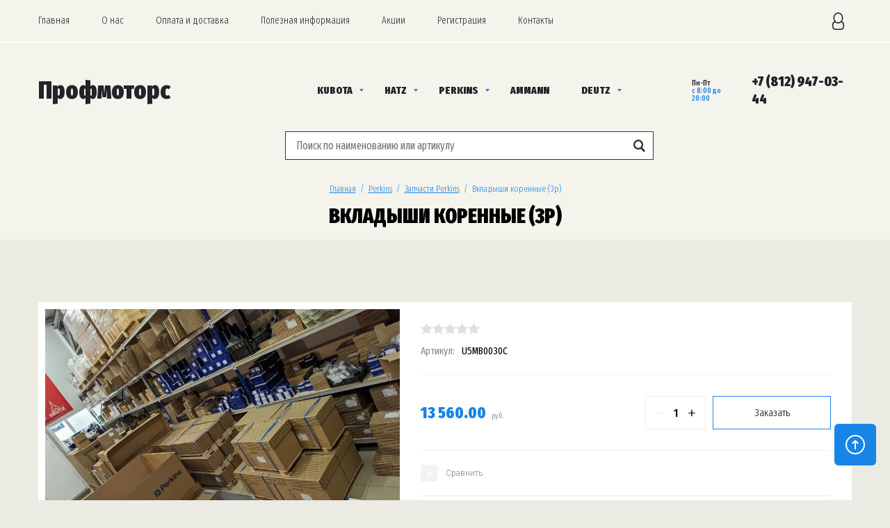

--- FILE ---
content_type: text/javascript
request_url: https://counter.megagroup.ru/873e763652acdcf31e86c3084c5bc609.js?r=&s=1280*720*24&u=https%3A%2F%2Fprofmotors.ru%2Fmagazin%2Fproduct%2Fu5mb0030c&t=U5MB0030C&fv=0,0&en=1&rld=0&fr=0&callback=_sntnl1769366020850&1769366020850
body_size: 87
content:
//:1
_sntnl1769366020850({date:"Sun, 25 Jan 2026 18:33:40 GMT", res:"1"})